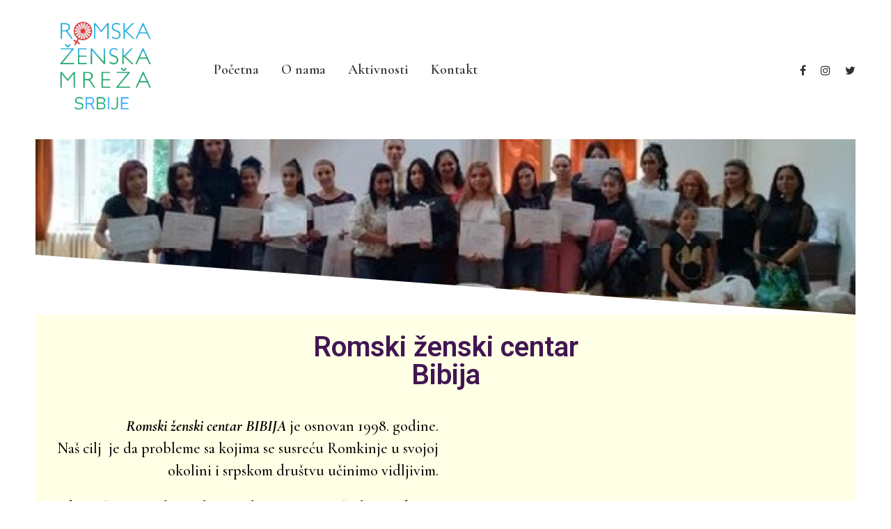

--- FILE ---
content_type: text/html; charset=UTF-8
request_url: https://rzm.rs/portfolio_page/romski-zenski-centar-bibija/
body_size: 82475
content:

<!DOCTYPE html>
<html lang="en-US">
<head>
	<meta charset="UTF-8" />
	
				<meta name="viewport" content="width=device-width,initial-scale=1,user-scalable=no">
		
            
            
	<link rel="profile" href="http://gmpg.org/xfn/11" />
	<link rel="pingback" href="https://rzm.rs/xmlrpc.php" />

	<title>Romska ženska | ROMSKI ŽENSKI CENTAR &#8220;BIBIJA&#8221;</title>
<meta name='robots' content='max-image-preview:large' />
<link rel='dns-prefetch' href='//fonts.googleapis.com' />
<link rel="alternate" type="application/rss+xml" title="Romska ženska &raquo; Feed" href="https://rzm.rs/feed/" />
<script type="text/javascript">
/* <![CDATA[ */
window._wpemojiSettings = {"baseUrl":"https:\/\/s.w.org\/images\/core\/emoji\/14.0.0\/72x72\/","ext":".png","svgUrl":"https:\/\/s.w.org\/images\/core\/emoji\/14.0.0\/svg\/","svgExt":".svg","source":{"concatemoji":"https:\/\/rzm.rs\/wp-includes\/js\/wp-emoji-release.min.js?ver=6.4.3"}};
/*! This file is auto-generated */
!function(i,n){var o,s,e;function c(e){try{var t={supportTests:e,timestamp:(new Date).valueOf()};sessionStorage.setItem(o,JSON.stringify(t))}catch(e){}}function p(e,t,n){e.clearRect(0,0,e.canvas.width,e.canvas.height),e.fillText(t,0,0);var t=new Uint32Array(e.getImageData(0,0,e.canvas.width,e.canvas.height).data),r=(e.clearRect(0,0,e.canvas.width,e.canvas.height),e.fillText(n,0,0),new Uint32Array(e.getImageData(0,0,e.canvas.width,e.canvas.height).data));return t.every(function(e,t){return e===r[t]})}function u(e,t,n){switch(t){case"flag":return n(e,"\ud83c\udff3\ufe0f\u200d\u26a7\ufe0f","\ud83c\udff3\ufe0f\u200b\u26a7\ufe0f")?!1:!n(e,"\ud83c\uddfa\ud83c\uddf3","\ud83c\uddfa\u200b\ud83c\uddf3")&&!n(e,"\ud83c\udff4\udb40\udc67\udb40\udc62\udb40\udc65\udb40\udc6e\udb40\udc67\udb40\udc7f","\ud83c\udff4\u200b\udb40\udc67\u200b\udb40\udc62\u200b\udb40\udc65\u200b\udb40\udc6e\u200b\udb40\udc67\u200b\udb40\udc7f");case"emoji":return!n(e,"\ud83e\udef1\ud83c\udffb\u200d\ud83e\udef2\ud83c\udfff","\ud83e\udef1\ud83c\udffb\u200b\ud83e\udef2\ud83c\udfff")}return!1}function f(e,t,n){var r="undefined"!=typeof WorkerGlobalScope&&self instanceof WorkerGlobalScope?new OffscreenCanvas(300,150):i.createElement("canvas"),a=r.getContext("2d",{willReadFrequently:!0}),o=(a.textBaseline="top",a.font="600 32px Arial",{});return e.forEach(function(e){o[e]=t(a,e,n)}),o}function t(e){var t=i.createElement("script");t.src=e,t.defer=!0,i.head.appendChild(t)}"undefined"!=typeof Promise&&(o="wpEmojiSettingsSupports",s=["flag","emoji"],n.supports={everything:!0,everythingExceptFlag:!0},e=new Promise(function(e){i.addEventListener("DOMContentLoaded",e,{once:!0})}),new Promise(function(t){var n=function(){try{var e=JSON.parse(sessionStorage.getItem(o));if("object"==typeof e&&"number"==typeof e.timestamp&&(new Date).valueOf()<e.timestamp+604800&&"object"==typeof e.supportTests)return e.supportTests}catch(e){}return null}();if(!n){if("undefined"!=typeof Worker&&"undefined"!=typeof OffscreenCanvas&&"undefined"!=typeof URL&&URL.createObjectURL&&"undefined"!=typeof Blob)try{var e="postMessage("+f.toString()+"("+[JSON.stringify(s),u.toString(),p.toString()].join(",")+"));",r=new Blob([e],{type:"text/javascript"}),a=new Worker(URL.createObjectURL(r),{name:"wpTestEmojiSupports"});return void(a.onmessage=function(e){c(n=e.data),a.terminate(),t(n)})}catch(e){}c(n=f(s,u,p))}t(n)}).then(function(e){for(var t in e)n.supports[t]=e[t],n.supports.everything=n.supports.everything&&n.supports[t],"flag"!==t&&(n.supports.everythingExceptFlag=n.supports.everythingExceptFlag&&n.supports[t]);n.supports.everythingExceptFlag=n.supports.everythingExceptFlag&&!n.supports.flag,n.DOMReady=!1,n.readyCallback=function(){n.DOMReady=!0}}).then(function(){return e}).then(function(){var e;n.supports.everything||(n.readyCallback(),(e=n.source||{}).concatemoji?t(e.concatemoji):e.wpemoji&&e.twemoji&&(t(e.twemoji),t(e.wpemoji)))}))}((window,document),window._wpemojiSettings);
/* ]]> */
</script>
<link rel='stylesheet' id='layerslider-css' href='https://rzm.rs/wp-content/plugins/LayerSlider/assets/static/layerslider/css/layerslider.css?ver=7.0.7' type='text/css' media='all' />
<style id='wp-emoji-styles-inline-css' type='text/css'>

	img.wp-smiley, img.emoji {
		display: inline !important;
		border: none !important;
		box-shadow: none !important;
		height: 1em !important;
		width: 1em !important;
		margin: 0 0.07em !important;
		vertical-align: -0.1em !important;
		background: none !important;
		padding: 0 !important;
	}
</style>
<style id='classic-theme-styles-inline-css' type='text/css'>
/*! This file is auto-generated */
.wp-block-button__link{color:#fff;background-color:#32373c;border-radius:9999px;box-shadow:none;text-decoration:none;padding:calc(.667em + 2px) calc(1.333em + 2px);font-size:1.125em}.wp-block-file__button{background:#32373c;color:#fff;text-decoration:none}
</style>
<style id='global-styles-inline-css' type='text/css'>
body{--wp--preset--color--black: #000000;--wp--preset--color--cyan-bluish-gray: #abb8c3;--wp--preset--color--white: #ffffff;--wp--preset--color--pale-pink: #f78da7;--wp--preset--color--vivid-red: #cf2e2e;--wp--preset--color--luminous-vivid-orange: #ff6900;--wp--preset--color--luminous-vivid-amber: #fcb900;--wp--preset--color--light-green-cyan: #7bdcb5;--wp--preset--color--vivid-green-cyan: #00d084;--wp--preset--color--pale-cyan-blue: #8ed1fc;--wp--preset--color--vivid-cyan-blue: #0693e3;--wp--preset--color--vivid-purple: #9b51e0;--wp--preset--gradient--vivid-cyan-blue-to-vivid-purple: linear-gradient(135deg,rgba(6,147,227,1) 0%,rgb(155,81,224) 100%);--wp--preset--gradient--light-green-cyan-to-vivid-green-cyan: linear-gradient(135deg,rgb(122,220,180) 0%,rgb(0,208,130) 100%);--wp--preset--gradient--luminous-vivid-amber-to-luminous-vivid-orange: linear-gradient(135deg,rgba(252,185,0,1) 0%,rgba(255,105,0,1) 100%);--wp--preset--gradient--luminous-vivid-orange-to-vivid-red: linear-gradient(135deg,rgba(255,105,0,1) 0%,rgb(207,46,46) 100%);--wp--preset--gradient--very-light-gray-to-cyan-bluish-gray: linear-gradient(135deg,rgb(238,238,238) 0%,rgb(169,184,195) 100%);--wp--preset--gradient--cool-to-warm-spectrum: linear-gradient(135deg,rgb(74,234,220) 0%,rgb(151,120,209) 20%,rgb(207,42,186) 40%,rgb(238,44,130) 60%,rgb(251,105,98) 80%,rgb(254,248,76) 100%);--wp--preset--gradient--blush-light-purple: linear-gradient(135deg,rgb(255,206,236) 0%,rgb(152,150,240) 100%);--wp--preset--gradient--blush-bordeaux: linear-gradient(135deg,rgb(254,205,165) 0%,rgb(254,45,45) 50%,rgb(107,0,62) 100%);--wp--preset--gradient--luminous-dusk: linear-gradient(135deg,rgb(255,203,112) 0%,rgb(199,81,192) 50%,rgb(65,88,208) 100%);--wp--preset--gradient--pale-ocean: linear-gradient(135deg,rgb(255,245,203) 0%,rgb(182,227,212) 50%,rgb(51,167,181) 100%);--wp--preset--gradient--electric-grass: linear-gradient(135deg,rgb(202,248,128) 0%,rgb(113,206,126) 100%);--wp--preset--gradient--midnight: linear-gradient(135deg,rgb(2,3,129) 0%,rgb(40,116,252) 100%);--wp--preset--font-size--small: 13px;--wp--preset--font-size--medium: 20px;--wp--preset--font-size--large: 36px;--wp--preset--font-size--x-large: 42px;--wp--preset--spacing--20: 0.44rem;--wp--preset--spacing--30: 0.67rem;--wp--preset--spacing--40: 1rem;--wp--preset--spacing--50: 1.5rem;--wp--preset--spacing--60: 2.25rem;--wp--preset--spacing--70: 3.38rem;--wp--preset--spacing--80: 5.06rem;--wp--preset--shadow--natural: 6px 6px 9px rgba(0, 0, 0, 0.2);--wp--preset--shadow--deep: 12px 12px 50px rgba(0, 0, 0, 0.4);--wp--preset--shadow--sharp: 6px 6px 0px rgba(0, 0, 0, 0.2);--wp--preset--shadow--outlined: 6px 6px 0px -3px rgba(255, 255, 255, 1), 6px 6px rgba(0, 0, 0, 1);--wp--preset--shadow--crisp: 6px 6px 0px rgba(0, 0, 0, 1);}:where(.is-layout-flex){gap: 0.5em;}:where(.is-layout-grid){gap: 0.5em;}body .is-layout-flow > .alignleft{float: left;margin-inline-start: 0;margin-inline-end: 2em;}body .is-layout-flow > .alignright{float: right;margin-inline-start: 2em;margin-inline-end: 0;}body .is-layout-flow > .aligncenter{margin-left: auto !important;margin-right: auto !important;}body .is-layout-constrained > .alignleft{float: left;margin-inline-start: 0;margin-inline-end: 2em;}body .is-layout-constrained > .alignright{float: right;margin-inline-start: 2em;margin-inline-end: 0;}body .is-layout-constrained > .aligncenter{margin-left: auto !important;margin-right: auto !important;}body .is-layout-constrained > :where(:not(.alignleft):not(.alignright):not(.alignfull)){max-width: var(--wp--style--global--content-size);margin-left: auto !important;margin-right: auto !important;}body .is-layout-constrained > .alignwide{max-width: var(--wp--style--global--wide-size);}body .is-layout-flex{display: flex;}body .is-layout-flex{flex-wrap: wrap;align-items: center;}body .is-layout-flex > *{margin: 0;}body .is-layout-grid{display: grid;}body .is-layout-grid > *{margin: 0;}:where(.wp-block-columns.is-layout-flex){gap: 2em;}:where(.wp-block-columns.is-layout-grid){gap: 2em;}:where(.wp-block-post-template.is-layout-flex){gap: 1.25em;}:where(.wp-block-post-template.is-layout-grid){gap: 1.25em;}.has-black-color{color: var(--wp--preset--color--black) !important;}.has-cyan-bluish-gray-color{color: var(--wp--preset--color--cyan-bluish-gray) !important;}.has-white-color{color: var(--wp--preset--color--white) !important;}.has-pale-pink-color{color: var(--wp--preset--color--pale-pink) !important;}.has-vivid-red-color{color: var(--wp--preset--color--vivid-red) !important;}.has-luminous-vivid-orange-color{color: var(--wp--preset--color--luminous-vivid-orange) !important;}.has-luminous-vivid-amber-color{color: var(--wp--preset--color--luminous-vivid-amber) !important;}.has-light-green-cyan-color{color: var(--wp--preset--color--light-green-cyan) !important;}.has-vivid-green-cyan-color{color: var(--wp--preset--color--vivid-green-cyan) !important;}.has-pale-cyan-blue-color{color: var(--wp--preset--color--pale-cyan-blue) !important;}.has-vivid-cyan-blue-color{color: var(--wp--preset--color--vivid-cyan-blue) !important;}.has-vivid-purple-color{color: var(--wp--preset--color--vivid-purple) !important;}.has-black-background-color{background-color: var(--wp--preset--color--black) !important;}.has-cyan-bluish-gray-background-color{background-color: var(--wp--preset--color--cyan-bluish-gray) !important;}.has-white-background-color{background-color: var(--wp--preset--color--white) !important;}.has-pale-pink-background-color{background-color: var(--wp--preset--color--pale-pink) !important;}.has-vivid-red-background-color{background-color: var(--wp--preset--color--vivid-red) !important;}.has-luminous-vivid-orange-background-color{background-color: var(--wp--preset--color--luminous-vivid-orange) !important;}.has-luminous-vivid-amber-background-color{background-color: var(--wp--preset--color--luminous-vivid-amber) !important;}.has-light-green-cyan-background-color{background-color: var(--wp--preset--color--light-green-cyan) !important;}.has-vivid-green-cyan-background-color{background-color: var(--wp--preset--color--vivid-green-cyan) !important;}.has-pale-cyan-blue-background-color{background-color: var(--wp--preset--color--pale-cyan-blue) !important;}.has-vivid-cyan-blue-background-color{background-color: var(--wp--preset--color--vivid-cyan-blue) !important;}.has-vivid-purple-background-color{background-color: var(--wp--preset--color--vivid-purple) !important;}.has-black-border-color{border-color: var(--wp--preset--color--black) !important;}.has-cyan-bluish-gray-border-color{border-color: var(--wp--preset--color--cyan-bluish-gray) !important;}.has-white-border-color{border-color: var(--wp--preset--color--white) !important;}.has-pale-pink-border-color{border-color: var(--wp--preset--color--pale-pink) !important;}.has-vivid-red-border-color{border-color: var(--wp--preset--color--vivid-red) !important;}.has-luminous-vivid-orange-border-color{border-color: var(--wp--preset--color--luminous-vivid-orange) !important;}.has-luminous-vivid-amber-border-color{border-color: var(--wp--preset--color--luminous-vivid-amber) !important;}.has-light-green-cyan-border-color{border-color: var(--wp--preset--color--light-green-cyan) !important;}.has-vivid-green-cyan-border-color{border-color: var(--wp--preset--color--vivid-green-cyan) !important;}.has-pale-cyan-blue-border-color{border-color: var(--wp--preset--color--pale-cyan-blue) !important;}.has-vivid-cyan-blue-border-color{border-color: var(--wp--preset--color--vivid-cyan-blue) !important;}.has-vivid-purple-border-color{border-color: var(--wp--preset--color--vivid-purple) !important;}.has-vivid-cyan-blue-to-vivid-purple-gradient-background{background: var(--wp--preset--gradient--vivid-cyan-blue-to-vivid-purple) !important;}.has-light-green-cyan-to-vivid-green-cyan-gradient-background{background: var(--wp--preset--gradient--light-green-cyan-to-vivid-green-cyan) !important;}.has-luminous-vivid-amber-to-luminous-vivid-orange-gradient-background{background: var(--wp--preset--gradient--luminous-vivid-amber-to-luminous-vivid-orange) !important;}.has-luminous-vivid-orange-to-vivid-red-gradient-background{background: var(--wp--preset--gradient--luminous-vivid-orange-to-vivid-red) !important;}.has-very-light-gray-to-cyan-bluish-gray-gradient-background{background: var(--wp--preset--gradient--very-light-gray-to-cyan-bluish-gray) !important;}.has-cool-to-warm-spectrum-gradient-background{background: var(--wp--preset--gradient--cool-to-warm-spectrum) !important;}.has-blush-light-purple-gradient-background{background: var(--wp--preset--gradient--blush-light-purple) !important;}.has-blush-bordeaux-gradient-background{background: var(--wp--preset--gradient--blush-bordeaux) !important;}.has-luminous-dusk-gradient-background{background: var(--wp--preset--gradient--luminous-dusk) !important;}.has-pale-ocean-gradient-background{background: var(--wp--preset--gradient--pale-ocean) !important;}.has-electric-grass-gradient-background{background: var(--wp--preset--gradient--electric-grass) !important;}.has-midnight-gradient-background{background: var(--wp--preset--gradient--midnight) !important;}.has-small-font-size{font-size: var(--wp--preset--font-size--small) !important;}.has-medium-font-size{font-size: var(--wp--preset--font-size--medium) !important;}.has-large-font-size{font-size: var(--wp--preset--font-size--large) !important;}.has-x-large-font-size{font-size: var(--wp--preset--font-size--x-large) !important;}
.wp-block-navigation a:where(:not(.wp-element-button)){color: inherit;}
:where(.wp-block-post-template.is-layout-flex){gap: 1.25em;}:where(.wp-block-post-template.is-layout-grid){gap: 1.25em;}
:where(.wp-block-columns.is-layout-flex){gap: 2em;}:where(.wp-block-columns.is-layout-grid){gap: 2em;}
.wp-block-pullquote{font-size: 1.5em;line-height: 1.6;}
</style>
<link rel='stylesheet' id='contact-form-7-css' href='https://rzm.rs/wp-content/plugins/contact-form-7/includes/css/styles.css?ver=5.8.7' type='text/css' media='all' />
<link rel='stylesheet' id='trp-language-switcher-style-css' href='https://rzm.rs/wp-content/plugins/translatepress-multilingual/assets/css/trp-language-switcher.css?ver=2.7.1' type='text/css' media='all' />
<link rel='stylesheet' id='qi-addons-for-elementor-grid-style-css' href='https://rzm.rs/wp-content/plugins/qi-addons-for-elementor/assets/css/grid.min.css?ver=6.4.3' type='text/css' media='all' />
<link rel='stylesheet' id='qi-addons-for-elementor-helper-parts-style-css' href='https://rzm.rs/wp-content/plugins/qi-addons-for-elementor/assets/css/helper-parts.min.css?ver=6.4.3' type='text/css' media='all' />
<link rel='stylesheet' id='qi-addons-for-elementor-style-css' href='https://rzm.rs/wp-content/plugins/qi-addons-for-elementor/assets/css/main.min.css?ver=6.4.3' type='text/css' media='all' />
<link rel='stylesheet' id='mediaelement-css' href='https://rzm.rs/wp-includes/js/mediaelement/mediaelementplayer-legacy.min.css?ver=4.2.17' type='text/css' media='all' />
<link rel='stylesheet' id='wp-mediaelement-css' href='https://rzm.rs/wp-includes/js/mediaelement/wp-mediaelement.min.css?ver=6.4.3' type='text/css' media='all' />
<link rel='stylesheet' id='bridge-default-style-css' href='https://rzm.rs/wp-content/themes/bridge/style.css?ver=6.4.3' type='text/css' media='all' />
<link rel='stylesheet' id='bridge-qode-font_awesome-css' href='https://rzm.rs/wp-content/themes/bridge/css/font-awesome/css/font-awesome.min.css?ver=6.4.3' type='text/css' media='all' />
<link rel='stylesheet' id='bridge-qode-font_elegant-css' href='https://rzm.rs/wp-content/themes/bridge/css/elegant-icons/style.min.css?ver=6.4.3' type='text/css' media='all' />
<link rel='stylesheet' id='bridge-qode-linea_icons-css' href='https://rzm.rs/wp-content/themes/bridge/css/linea-icons/style.css?ver=6.4.3' type='text/css' media='all' />
<link rel='stylesheet' id='bridge-qode-dripicons-css' href='https://rzm.rs/wp-content/themes/bridge/css/dripicons/dripicons.css?ver=6.4.3' type='text/css' media='all' />
<link rel='stylesheet' id='bridge-qode-kiko-css' href='https://rzm.rs/wp-content/themes/bridge/css/kiko/kiko-all.css?ver=6.4.3' type='text/css' media='all' />
<link rel='stylesheet' id='bridge-qode-font_awesome_5-css' href='https://rzm.rs/wp-content/themes/bridge/css/font-awesome-5/css/font-awesome-5.min.css?ver=6.4.3' type='text/css' media='all' />
<link rel='stylesheet' id='bridge-stylesheet-css' href='https://rzm.rs/wp-content/themes/bridge/css/stylesheet.min.css?ver=6.4.3' type='text/css' media='all' />
<style id='bridge-stylesheet-inline-css' type='text/css'>
 .postid-480 .content > .content_inner > .container, .postid-480 .content > .content_inner > .full_width { background-color: #ffffe5;}

  .postid-480.disabled_footer_top .footer_top_holder, .postid-480.disabled_footer_bottom .footer_bottom_holder { display: none;}


</style>
<link rel='stylesheet' id='bridge-print-css' href='https://rzm.rs/wp-content/themes/bridge/css/print.css?ver=6.4.3' type='text/css' media='all' />
<link rel='stylesheet' id='bridge-style-dynamic-css' href='https://rzm.rs/wp-content/themes/bridge/css/style_dynamic.css?ver=1717400734' type='text/css' media='all' />
<link rel='stylesheet' id='bridge-responsive-css' href='https://rzm.rs/wp-content/themes/bridge/css/responsive.min.css?ver=6.4.3' type='text/css' media='all' />
<link rel='stylesheet' id='bridge-style-dynamic-responsive-css' href='https://rzm.rs/wp-content/themes/bridge/css/style_dynamic_responsive.css?ver=1717400734' type='text/css' media='all' />
<style id='bridge-style-dynamic-responsive-inline-css' type='text/css'>
.qode-cf-newsletter-outer div.wpcf7 .ajax-loader{
display: none;
}

.qode-cf-newsletter-outer {
display: flex;
width: 100%;
}
qode-cf-newsletter-outer .qode-cf-newsletter-mail{
width: 100%;
}
.qode-cf-newsletter-outer div.wpcf7 .ajax-loader{
display: none;
}

.qode-cf-newsletter-outer .qode-cf-newsletter-mail{
width: 100%;
}

.wpcf7-form.cf7_custom_style_1 .qode-cf-newsletter-outer .qode-cf-newsletter-submit{
padding-left: 25px;
}


div.wpcf7 .qode-cf-newsletter-outer .ajax-loader{
display: none;
}

nav.main_menu ul li a span.underline_dash, nav.vertical_menu ul li a span.underline_dash {
    bottom: -2px;
}
nav.main_menu.left>ul, nav.main_menu.right>ul {
    left: 50px;
}

.header_bottom_right_widget_holder {
    padding: 0 0px;
}

span.q_social_icon_holder.normal_social {
    margin: 0 0px;
}
.qode-responsive-text{
font-size: 100px;
}
@media only screen and (max-width: 1024px){
.qode-responsive-text{
font-size: 74px;
line-height: 84px;
}
}
.page_not_found {
    margin: 0 18%;
}
header:not(.with_hover_bg_color) nav.main_menu>ul>li:hover>a{
opacity: 1;
}
nav.mobile_menu ul li a span{
position: relative;
}

nav.mobile_menu ul li a span:before{
content: '';
position: absolute;
left: 0;
bottom: 3px;
width: 100%;
height: 1px;
background-color: currentColor;
opacity: 0;
transition: all 0.3s ease;
}

nav.mobile_menu ul li a:hover span:before, nav.mobile_menu ul li.active>a span:before{
opacity: 1;
}
nav.mobile_menu>ul {
    padding-bottom: 30px;
}

.latest_post_holder.image_in_box .latest_post_text .latest_post_title, .latest_post_holder.image_in_box .latest_post_text .latest_post_title a{
font-size: 25px;
line-height: 30px;
}
#respond input[type=text], #respond input[type=email], #respond textarea, .contact_form input[type=text], .contact_form textarea{
background-color: transparent;
border: 1px solid rgba(133,133,133,1);
border-radius: 0px;
color: #797979;
font-family: Cormorant Garamond;
font-size: 17px;
padding-top: 10px;
padding-right: 15px;
padding-bottom: 11px;
padding-left: 16px;
margin-bottom: 20px;
}

.footer_top .q_social_icon_holder:hover i.simple_social{
color: #a5adc8!important;
}

.q_masonry_blog article.format-link, .q_masonry_blog article.format-quote, .q_masonry_blog article.format-link:hover, .q_masonry_blog article.format-quote:hover{
background-color: #f5f5f1;
text-align: center;
}

.q_masonry_blog article.format-link .q_masonry_blog_post_info, .q_masonry_blog article.format-quote .q_masonry_blog_post_info, .q_masonry_blog article .quote_author{
display: none;
}

.q_masonry_blog article.format-link .q_masonry_blog_post_text i.link_mark, .q_masonry_blog article.format-link:hover .q_masonry_blog_post_text i.link_mark, .q_masonry_blog article.format-quote .q_masonry_blog_post_text i.qoute_mark, .q_masonry_blog article.format-quote:hover .q_masonry_blog_post_text i.qoute_mark{
float: none;
color: transparent;
-webkit-text-stroke-width: 1px;
-webkit-text-stroke-color: #c7c7c4;
font-size: 50px;
}

.q_masonry_blog article.format-link .q_masonry_blog_post_title, .q_masonry_blog article.format-quote .q_masonry_blog_post_title{
padding: 0;
box-sizing: border-box;
}

.q_masonry_blog article.format-link:hover .q_masonry_blog_post_text p a, .q_masonry_blog article.format-quote:hover .q_masonry_blog_post_text p a{
color: #323232;
}

.q_masonry_blog article.format-link .q_masonry_blog_post_text p, .q_masonry_blog article.format-quote .q_masonry_blog_post_text p{
font-size: 25px;
font-weight: 600;
font-style: italic;
color: #323232;
}

.q_masonry_blog article.format-quote .q_masonry_blog_post_text, .q_masonry_blog article.format-link .q_masonry_blog_post_text{
padding: 23% 21% 27%;
}
.q_masonry_blog article.format-link .q_masonry_blog_post_title{
    margin: 0 0 6px;
}
.q_masonry_blog article h5 {
    margin: 0 0 5px;
}
.q_masonry_blog article .q_masonry_blog_post_info {
    margin: 20px 0 0px;
}

.qbutton, .qbutton.medium, #submit_comment, .load_more a, .blog_load_more_button a, .post-password-form input[type='submit'], input.wpcf7-form-control.wpcf7-submit, input.wpcf7-form-control.wpcf7-submit:not([disabled]), .woocommerce table.cart td.actions input[type="submit"], .woocommerce input#place_order, .woocommerce-page input[type="submit"], .woocommerce .button{
line-height: 42px;
}

.cf7_custom_style_1 input.wpcf7-form-control.wpcf7-submit, .cf7_custom_style_1 input.wpcf7-form-control.wpcf7-submit:not([disabled]), .cf7_custom_style_2 input.wpcf7-form-control.wpcf7-submit, .cf7_custom_style_2 input.wpcf7-form-control.wpcf7-submit:not([disabled]){
line-height: 42px;
}

.full_width .q_masonry_blog .q_masonry_blog_grid_gutter{
width: 0;
}

.q_masonry_blog article {
background-color: transparent;
}

.q_masonry_blog article .q_masonry_blog_post_text{
background-color: #fff;
}

.q_masonry_blog{
margin-left: -16px;
margin-right: -16px;
}

.full_width .qode_elementor_container_inner .q_masonry_blog article{
margin-left: 0;
margin-right: 0;
padding: 0 16px;
box-sizing: border-box;
}

@media only screen and (min-width: 1001px){
.full_width .qode_elementor_container_inner .q_masonry_blog article, .full_width .qode_elementor_container_inner .q_masonry_blog_grid_sizer{
width: 33.3333%;
}
}

@media only screen and (max-width: 1000px){
.full_width .qode_elementor_container_inner .q_masonry_blog article, .full_width .qode_elementor_container_inner .q_masonry_blog_grid_sizer{
width: 50%;
}
}

@media only screen and (max-width: 600px){
.full_width .qode_elementor_container_inner .q_masonry_blog article, .full_width .qode_elementor_container_inner .q_masonry_blog_grid_sizer{
width: 100%;
}
}

.q_masonry_blog article .q_masonry_blog_post_text{
padding-left: 0;
}

.q_masonry_blog article{
margin-bottom: 42px;
}

.q_masonry_blog article .q_masonry_blog_post_info{
font-family: 'Open Sans', sans-serif;
font-size: 12px;
line-height: 32px;
font-weight: 600;
letter-spacing: 3px;
text-transform: uppercase;
}


.latest_post_inner .post_infos{
color: #484848;
font-family: 'Open Sans', sans-serif;
font-size: 12px;
font-weight: 600;
letter-spacing: 3px;
text-transform: uppercase;
}

.blog_holder article .post_text h2 .date{
display: none;
}

div.comment_form form p.form-submit{
text-align: left; 
}


div.comment_form{
margin: 0 0 7px;
}
.widget .tagcloud a{
font-size: 19px !important;
}

aside .widget.widget_categories li:hover a, aside .widget.widget_tag_cloud li:hover a{
color: #a5adc8! important;
}

aside .widget.widget_categories li a:hover, aside .widget.widget_tag_cloud li a:hover{
color: #a5adc8! important;
}
aside .widget a:hover {
    color: #a5adc8!important;
}
</style>
<link rel='stylesheet' id='bridge-style-handle-google-fonts-css' href='https://fonts.googleapis.com/css?family=Raleway%3A100%2C200%2C300%2C400%2C500%2C600%2C700%2C800%2C900%2C100italic%2C300italic%2C400italic%2C700italic%7COpen+Sans%3A100%2C200%2C300%2C400%2C500%2C600%2C700%2C800%2C900%2C100italic%2C300italic%2C400italic%2C700italic%7CCormorant+Garamond%3A100%2C200%2C300%2C400%2C500%2C600%2C700%2C800%2C900%2C100italic%2C300italic%2C400italic%2C700italic&#038;subset=latin%2Clatin-ext&#038;ver=1.0.0' type='text/css' media='all' />
<link rel='stylesheet' id='bridge-core-dashboard-style-css' href='https://rzm.rs/wp-content/plugins/bridge-core/modules/core-dashboard/assets/css/core-dashboard.min.css?ver=6.4.3' type='text/css' media='all' />
<link rel='stylesheet' id='swiper-css' href='https://rzm.rs/wp-content/plugins/elementor/assets/lib/swiper/v8/css/swiper.min.css?ver=8.4.5' type='text/css' media='all' />
<link rel='stylesheet' id='elementor-icons-css' href='https://rzm.rs/wp-content/plugins/elementor/assets/lib/eicons/css/elementor-icons.min.css?ver=5.31.0' type='text/css' media='all' />
<link rel='stylesheet' id='elementor-frontend-css' href='https://rzm.rs/wp-content/uploads/elementor/css/custom-frontend.min.css?ver=1734629469' type='text/css' media='all' />
<link rel='stylesheet' id='e-swiper-css' href='https://rzm.rs/wp-content/plugins/elementor/assets/css/conditionals/e-swiper.min.css?ver=3.25.4' type='text/css' media='all' />
<link rel='stylesheet' id='elementor-post-9-css' href='https://rzm.rs/wp-content/uploads/elementor/css/post-9.css?ver=1734629469' type='text/css' media='all' />
<link rel='stylesheet' id='widget-heading-css' href='https://rzm.rs/wp-content/plugins/elementor/assets/css/widget-heading.min.css?ver=3.25.4' type='text/css' media='all' />
<link rel='stylesheet' id='widget-text-editor-css' href='https://rzm.rs/wp-content/plugins/elementor/assets/css/widget-text-editor.min.css?ver=3.25.4' type='text/css' media='all' />
<link rel='stylesheet' id='widget-image-css' href='https://rzm.rs/wp-content/plugins/elementor/assets/css/widget-image.min.css?ver=3.25.4' type='text/css' media='all' />
<link rel='stylesheet' id='elementor-post-480-css' href='https://rzm.rs/wp-content/uploads/elementor/css/post-480.css?ver=1734728263' type='text/css' media='all' />
<link rel='stylesheet' id='google-fonts-1-css' href='https://fonts.googleapis.com/css?family=Roboto%3A100%2C100italic%2C200%2C200italic%2C300%2C300italic%2C400%2C400italic%2C500%2C500italic%2C600%2C600italic%2C700%2C700italic%2C800%2C800italic%2C900%2C900italic%7CRoboto+Slab%3A100%2C100italic%2C200%2C200italic%2C300%2C300italic%2C400%2C400italic%2C500%2C500italic%2C600%2C600italic%2C700%2C700italic%2C800%2C800italic%2C900%2C900italic%7CAlegreya+Sans%3A100%2C100italic%2C200%2C200italic%2C300%2C300italic%2C400%2C400italic%2C500%2C500italic%2C600%2C600italic%2C700%2C700italic%2C800%2C800italic%2C900%2C900italic&#038;display=auto&#038;ver=6.4.3' type='text/css' media='all' />
<link rel="preconnect" href="https://fonts.gstatic.com/" crossorigin><script type="text/javascript" src="https://rzm.rs/wp-includes/js/jquery/jquery.min.js?ver=3.7.1" id="jquery-core-js"></script>
<script type="text/javascript" src="https://rzm.rs/wp-includes/js/jquery/jquery-migrate.min.js?ver=3.4.1" id="jquery-migrate-js"></script>
<script type="text/javascript" id="layerslider-utils-js-extra">
/* <![CDATA[ */
var LS_Meta = {"v":"7.0.7","fixGSAP":"1"};
/* ]]> */
</script>
<script type="text/javascript" src="https://rzm.rs/wp-content/plugins/LayerSlider/assets/static/layerslider/js/layerslider.utils.js?ver=7.0.7" id="layerslider-utils-js"></script>
<script type="text/javascript" src="https://rzm.rs/wp-content/plugins/LayerSlider/assets/static/layerslider/js/layerslider.kreaturamedia.jquery.js?ver=7.0.7" id="layerslider-js"></script>
<script type="text/javascript" src="https://rzm.rs/wp-content/plugins/LayerSlider/assets/static/layerslider/js/layerslider.transitions.js?ver=7.0.7" id="layerslider-transitions-js"></script>
<meta name="generator" content="Powered by LayerSlider 7.0.7 - Multi-Purpose, Responsive, Parallax, Mobile-Friendly Slider Plugin for WordPress." />
<!-- LayerSlider updates and docs at: https://layerslider.com -->
<link rel="https://api.w.org/" href="https://rzm.rs/wp-json/" /><link rel="EditURI" type="application/rsd+xml" title="RSD" href="https://rzm.rs/xmlrpc.php?rsd" />
<meta name="generator" content="WordPress 6.4.3" />
<link rel="canonical" href="https://rzm.rs/portfolio_page/romski-zenski-centar-bibija/" />
<link rel='shortlink' href='https://rzm.rs/?p=480' />
<link rel="alternate" type="application/json+oembed" href="https://rzm.rs/wp-json/oembed/1.0/embed?url=https%3A%2F%2Frzm.rs%2Fportfolio_page%2Fromski-zenski-centar-bibija%2F" />
<link rel="alternate" type="text/xml+oembed" href="https://rzm.rs/wp-json/oembed/1.0/embed?url=https%3A%2F%2Frzm.rs%2Fportfolio_page%2Fromski-zenski-centar-bibija%2F&#038;format=xml" />
<link rel="alternate" hreflang="en-US" href="https://rzm.rs/portfolio_page/romski-zenski-centar-bibija/"/>
<link rel="alternate" hreflang="en" href="https://rzm.rs/en/portfolio_page/romski-zenski-centar-bibija/"/>
<meta name="generator" content="Elementor 3.25.4; features: additional_custom_breakpoints, e_optimized_control_loading; settings: css_print_method-external, google_font-enabled, font_display-auto">
			<style>
				.e-con.e-parent:nth-of-type(n+4):not(.e-lazyloaded):not(.e-no-lazyload),
				.e-con.e-parent:nth-of-type(n+4):not(.e-lazyloaded):not(.e-no-lazyload) * {
					background-image: none !important;
				}
				@media screen and (max-height: 1024px) {
					.e-con.e-parent:nth-of-type(n+3):not(.e-lazyloaded):not(.e-no-lazyload),
					.e-con.e-parent:nth-of-type(n+3):not(.e-lazyloaded):not(.e-no-lazyload) * {
						background-image: none !important;
					}
				}
				@media screen and (max-height: 640px) {
					.e-con.e-parent:nth-of-type(n+2):not(.e-lazyloaded):not(.e-no-lazyload),
					.e-con.e-parent:nth-of-type(n+2):not(.e-lazyloaded):not(.e-no-lazyload) * {
						background-image: none !important;
					}
				}
			</style>
			<meta name="generator" content="Powered by Slider Revolution 6.5.14 - responsive, Mobile-Friendly Slider Plugin for WordPress with comfortable drag and drop interface." />
<link rel="icon" href="https://rzm.rs/wp-content/uploads/2022/12/cropped-RZM-Srbije-3-transparentna-pozadina-32x32.png" sizes="32x32" />
<link rel="icon" href="https://rzm.rs/wp-content/uploads/2022/12/cropped-RZM-Srbije-3-transparentna-pozadina-192x192.png" sizes="192x192" />
<link rel="apple-touch-icon" href="https://rzm.rs/wp-content/uploads/2022/12/cropped-RZM-Srbije-3-transparentna-pozadina-180x180.png" />
<meta name="msapplication-TileImage" content="https://rzm.rs/wp-content/uploads/2022/12/cropped-RZM-Srbije-3-transparentna-pozadina-270x270.png" />
<script>function setREVStartSize(e){
			//window.requestAnimationFrame(function() {
				window.RSIW = window.RSIW===undefined ? window.innerWidth : window.RSIW;
				window.RSIH = window.RSIH===undefined ? window.innerHeight : window.RSIH;
				try {
					var pw = document.getElementById(e.c).parentNode.offsetWidth,
						newh;
					pw = pw===0 || isNaN(pw) ? window.RSIW : pw;
					e.tabw = e.tabw===undefined ? 0 : parseInt(e.tabw);
					e.thumbw = e.thumbw===undefined ? 0 : parseInt(e.thumbw);
					e.tabh = e.tabh===undefined ? 0 : parseInt(e.tabh);
					e.thumbh = e.thumbh===undefined ? 0 : parseInt(e.thumbh);
					e.tabhide = e.tabhide===undefined ? 0 : parseInt(e.tabhide);
					e.thumbhide = e.thumbhide===undefined ? 0 : parseInt(e.thumbhide);
					e.mh = e.mh===undefined || e.mh=="" || e.mh==="auto" ? 0 : parseInt(e.mh,0);
					if(e.layout==="fullscreen" || e.l==="fullscreen")
						newh = Math.max(e.mh,window.RSIH);
					else{
						e.gw = Array.isArray(e.gw) ? e.gw : [e.gw];
						for (var i in e.rl) if (e.gw[i]===undefined || e.gw[i]===0) e.gw[i] = e.gw[i-1];
						e.gh = e.el===undefined || e.el==="" || (Array.isArray(e.el) && e.el.length==0)? e.gh : e.el;
						e.gh = Array.isArray(e.gh) ? e.gh : [e.gh];
						for (var i in e.rl) if (e.gh[i]===undefined || e.gh[i]===0) e.gh[i] = e.gh[i-1];
											
						var nl = new Array(e.rl.length),
							ix = 0,
							sl;
						e.tabw = e.tabhide>=pw ? 0 : e.tabw;
						e.thumbw = e.thumbhide>=pw ? 0 : e.thumbw;
						e.tabh = e.tabhide>=pw ? 0 : e.tabh;
						e.thumbh = e.thumbhide>=pw ? 0 : e.thumbh;
						for (var i in e.rl) nl[i] = e.rl[i]<window.RSIW ? 0 : e.rl[i];
						sl = nl[0];
						for (var i in nl) if (sl>nl[i] && nl[i]>0) { sl = nl[i]; ix=i;}
						var m = pw>(e.gw[ix]+e.tabw+e.thumbw) ? 1 : (pw-(e.tabw+e.thumbw)) / (e.gw[ix]);
						newh =  (e.gh[ix] * m) + (e.tabh + e.thumbh);
					}
					var el = document.getElementById(e.c);
					if (el!==null && el) el.style.height = newh+"px";
					el = document.getElementById(e.c+"_wrapper");
					if (el!==null && el) {
						el.style.height = newh+"px";
						el.style.display = "block";
					}
				} catch(e){
					console.log("Failure at Presize of Slider:" + e)
				}
			//});
		  };</script>
		<style type="text/css" id="wp-custom-css">
			/* Heading */
.elementor-element-31470f2 .elementor-widget-text-editor h1{
	color:#999999;
}
/* Paragraph */
.elementor-element-31470f2 .elementor-widget-text-editor p{
	color:black;
}
/* Link Tagovi */
.single_tags .tags_text a{
	font-size:15px;
	color:#e21212;
}
/* Link author */
.post_info .post_author a{
	display: none;
}
/* Text ispod naslova na postovima*/
.post_text .post_info{
	display: none;
	color:#ecf0f1 !important;
}
.elementor-element-294b793 h1 span{
	color:#2c3e50 !important;
}
/* Form Division- kontakt forma početna */
.qode-contact-form-7-0 .wpcf7 form{
	width:528px;
	min-height:184px;
	transform:translatex(0px) translatey(22px);
}
/* Element 77d3f2d, bottom div */
.disable_top_paspartu .elementor .elementor-element-77d3f2d{
	display:inline-block;
	transform:translatex(0px) translatey(0px) !important;
	width:1364px;
	height:400px;
}
/* List Item -tekst u Izveštaju 2022. */
.elementor-element-e8a60de ol li{
	font-family:Cormorant Garamond, sans-serif;
	color:#0a0a0a;
}
/* List Item */
.elementor-element-c5f5ada ul li{
	font-family:Cormorant Garamond, sans-serif;
	color:#0a0a0a;
}
	/* List Item Bibija */
.elementor-element-c452d1b ul li{
	font-family:Cormorant Garamond, sans-serif;
	color:#222020;
}
.post_text h2{
	text-align:center;
}
/* Container post javno slušanje 2023. /
.disable_top_paspartu .container{
	height:4560px;
}

/* Container portfolio /
.disable_top_paspartu .container{
	bottom:-179px;
	height:5200px;
}

/* Post Title */
.post_text h2{
	color:#e76e6e !important;
}

.elementor-element-62af228 h4 a{
	font-size:23px;
	font-family:"Cormont Garamont", serif;
	display:inline-block;
	height:91px;
	transform: translatex (0px) translatey (0px);
}

/*informator o radu 2022*/
.elementor-element-62af228 .elementor-widget-text-editor h4 {
	font-family: "Roboto", serif!important;
	font-weight:bold !important;
}

/*informator o radu 2023*/
.elementor-element-62af228 h4 a{
	font-family: "Roboto", serif!important;
	font-weight:bold !important;
}

/*informator o radu 2024*/
.elementor-element-7482f94 p a{
	font-family: "Roboto", serif!important;
	font-weight:bold !important;
}
		</style>
		<style id="yellow-pencil">
/*
	The following CSS codes are created by the YellowPencil plugin.
	https://yellowpencil.waspthemes.com/
*/
.elementor-element-c452d1b ul li{font-size:22px;line-height:1.45em;}.disable_top_paspartu .updown .container{display: none;}
</style></head>

<body class="portfolio_page-template-default single single-portfolio_page postid-480 bridge-core-3.0.1 non-logged-in translatepress-en_US qodef-qi--no-touch qi-addons-for-elementor-1.6.7  paspartu_enabled qode_grid_1300 vss_responsive_adv vss_width_600 qode-content-sidebar-responsive qode_disabled_responsive_button_padding_change qode-theme-ver-28.7 qode-theme-bridge disabled_footer_bottom qode_advanced_footer_responsive_768 qode_header_in_grid elementor-default elementor-kit-9 elementor-page elementor-page-480" itemscope itemtype="http://schema.org/WebPage">




<div class="wrapper">
	<div class="wrapper_inner">

    
		<!-- Google Analytics start -->
				<!-- Google Analytics end -->

		
	<header class=" scroll_header_top_area  stick scrolled_not_transparent paspartu_header_alignment header_style_on_scroll menu_position_left page_header">
	<div class="header_inner clearfix">
				<div class="header_top_bottom_holder">
			
			<div class="header_bottom clearfix" style='' >
											<div class="header_inner_left">
																	<div class="mobile_menu_button">
		<span>
			<i class="qode_icon_font_awesome fa fa-bars " ></i>		</span>
	</div>
								<div class="logo_wrapper" >
	<div class="q_logo">
		<a itemprop="url" href="https://rzm.rs/" >
             <img itemprop="image" class="normal" src="https://rzm.rs/wp-content/uploads/2022/12/cropped-RZM-Srbije-3-transparentna-pozadina.png" alt="Logo"> 			 <img itemprop="image" class="light" src="https://rzm.rs/wp-content/uploads/2020/04/logo-light.png" alt="Logo"/> 			 <img itemprop="image" class="dark" src="https://rzm.rs/wp-content/uploads/2022/12/cropped-RZM-Srbije-3-transparentna-pozadina.png" alt="Logo"/> 			 <img itemprop="image" class="sticky" src="https://rzm.rs/wp-content/themes/bridge/img/logo_black.png" alt="Logo"/> 			 <img itemprop="image" class="mobile" src="https://rzm.rs/wp-content/uploads/2022/12/cropped-RZM-Srbije-3-transparentna-pozadina.png" alt="Logo"/> 					</a>
	</div>
	</div>															</div>
															<div class="header_inner_right">
									<div class="side_menu_button_wrapper right">
																					<div class="header_bottom_right_widget_holder"><span class='q_social_icon_holder normal_social' data-color=#323232 data-hover-color=#a5adc8><a itemprop='url' href='https://www.facebook.com/romskazenskamrezars' target='_blank'><i class="qode_icon_font_awesome fa fa-facebook  simple_social" style="color: #323232;margin: 0 21px 0 0;font-size: 16px;" ></i></a></span><span class='q_social_icon_holder normal_social' data-color=#323232 data-hover-color=#a5adc8><a itemprop='url' href='https://www.instagram.com/qodeinteractive/' target='_blank'><i class="qode_icon_font_awesome fa fa-instagram  simple_social" style="color: #323232;margin: 0 21px 0 0;font-size: 16px;" ></i></a></span><span class='q_social_icon_holder normal_social' data-color=#323232 data-hover-color=#a5adc8><a itemprop='url' href='https://twitter.com/QodeInteractive' target='_blank'><i class="qode_icon_font_awesome fa fa-twitter  simple_social" style="color: #323232;margin: 0 0 0 0;font-size: 16px;" ></i></a></span></div>
																														<div class="side_menu_button">
																																	
										</div>
									</div>
								</div>
							
							
							<nav class="main_menu drop_down left">
								<ul id="menu-footer-column-2" class=""><li id="nav-menu-item-1738" class="menu-item menu-item-type-post_type menu-item-object-page menu-item-home  narrow"><a href="https://rzm.rs/" class=""><i class="menu_icon blank fa"></i><span>Početna<span class="underline_dash"></span></span><span class="plus"></span></a></li>
<li id="nav-menu-item-1649" class="menu-item menu-item-type-post_type menu-item-object-page  narrow"><a href="https://rzm.rs/o-nama-2/" class=""><i class="menu_icon blank fa"></i><span>O nama<span class="underline_dash"></span></span><span class="plus"></span></a></li>
<li id="nav-menu-item-1653" class="menu-item menu-item-type-post_type menu-item-object-page menu-item-has-children  has_sub narrow"><a href="https://rzm.rs/aktivnosti/" class=" no_link" style="cursor: default;" onclick="JavaScript: return false;"><i class="menu_icon blank fa"></i><span>Aktivnosti<span class="underline_dash"></span></span><span class="plus"></span></a>
<div class="second"><div class="inner"><ul>
	<li id="nav-menu-item-1652" class="menu-item menu-item-type-post_type menu-item-object-page menu-item-has-children sub"><a href="https://rzm.rs/kampanje/" class=""><i class="menu_icon blank fa"></i><span>Kampanje</span><span class="plus"></span><i class="q_menu_arrow fa fa-angle-right"></i></a>
	<ul>
		<li id="nav-menu-item-1651" class="menu-item menu-item-type-post_type menu-item-object-page "><a href="https://rzm.rs/mesec-romskog-zenskog-aktivizma/" class=""><i class="menu_icon blank fa"></i><span>Mesec romskog ženskog aktivizma</span><span class="plus"></span></a></li>
		<li id="nav-menu-item-1650" class="menu-item menu-item-type-post_type menu-item-object-page "><a href="https://rzm.rs/deciji-brak-nije-romska-tradicija/" class=""><i class="menu_icon blank fa"></i><span>Dečiji brak nije romska tradicija</span><span class="plus"></span></a></li>
	</ul>
</li>
</ul></div></div>
</li>
<li id="nav-menu-item-1662" class="menu-item menu-item-type-post_type menu-item-object-page  narrow"><a href="https://rzm.rs/kontakt/" class=""><i class="menu_icon blank fa"></i><span>Kontakt<span class="underline_dash"></span></span><span class="plus"></span></a></li>
</ul>							</nav>
														<nav class="mobile_menu">
	<ul id="menu-menu" class=""><li id="mobile-menu-item-1146" class="menu-item menu-item-type-post_type menu-item-object-page menu-item-home "><a href="https://rzm.rs/" class=""><span>Početna</span></a><span class="mobile_arrow"><i class="fa fa-angle-right"></i><i class="fa fa-angle-down"></i></span></li>
</ul></nav>											</div>
			</div>
		</div>

</header>	<a id="back_to_top" href="#">
        <span class="fa-stack">
            <span aria-hidden="true" class="qode_icon_font_elegant arrow_up " ></span>        </span>
	</a>
	
	
        <div class="paspartu_outer  disable_top_paspartu disable_bottom_paspartu">
        
        
        <div class="paspartu_left"></div>
        <div class="paspartu_right"></div>
        <div class="paspartu_inner">
    
    	
    
    <div class="content ">
            <div class="meta">

            
        <div class="seo_title">  ROMSKI ŽENSKI CENTAR &#8220;BIBIJA&#8221;</div>

        


                        
            <span id="qode_page_id">480</span>
            <div class="body_classes">portfolio_page-template-default,single,single-portfolio_page,postid-480,bridge-core-3.0.1,non-logged-in,translatepress-en_US,qodef-qi--no-touch,qi-addons-for-elementor-1.6.7,,paspartu_enabled,qode_grid_1300,vss_responsive_adv,vss_width_600,qode-content-sidebar-responsive,qode_disabled_responsive_button_padding_change,qode-theme-ver-28.7,qode-theme-bridge,disabled_footer_bottom,qode_advanced_footer_responsive_768,qode_header_in_grid,elementor-default,elementor-kit-9,elementor-page elementor-page-480</div>
        </div>
        <div class="content_inner updown ">
    							<div class="title_outer title_without_animation with_image"    data-height="450">
		<div class="title title_size_large  position_left " style="height:450px;">
			<div class="image responsive"><img itemprop="image" src="https://rzm.rs/wp-content/uploads/2022/12/282566453_10216530559096564_2825555968266262454_n.jpg" alt="&nbsp;" /> </div>
													<svg class="angled-section svg-title-bottom" preserveAspectRatio="none" viewBox="0 0 86 86" width="100%" height="86">
											<polygon style="fill: ;" points="0,0 0,86 86,86" />
									</svg>
					</div>
			</div>
						
									<div class="full_width">
						<div class="full_width_inner">
							<div class="portfolio_single">
										<div data-elementor-type="wp-post" data-elementor-id="480" class="elementor elementor-480">
						<section class="elementor-section elementor-top-section elementor-element elementor-element-7449e7ed elementor-section-boxed elementor-section-height-default elementor-section-height-default parallax_section_no qode_elementor_container_no" data-id="7449e7ed" data-element_type="section">
						<div class="elementor-container elementor-column-gap-default">
					<div class="elementor-column elementor-col-100 elementor-top-column elementor-element elementor-element-6843dbef" data-id="6843dbef" data-element_type="column">
			<div class="elementor-widget-wrap elementor-element-populated">
						<div class="elementor-element elementor-element-d63c373 elementor-widget elementor-widget-heading" data-id="d63c373" data-element_type="widget" data-widget_type="heading.default">
				<div class="elementor-widget-container">
			<h4 class="elementor-heading-title elementor-size-default">Romski ženski centar Bibija</h4>		</div>
				</div>
					</div>
		</div>
					</div>
		</section>
				<section class="elementor-section elementor-top-section elementor-element elementor-element-a6e17ed elementor-section-boxed elementor-section-height-default elementor-section-height-default parallax_section_no qode_elementor_container_no" data-id="a6e17ed" data-element_type="section">
						<div class="elementor-container elementor-column-gap-default">
					<div class="elementor-column elementor-col-50 elementor-top-column elementor-element elementor-element-a237c90" data-id="a237c90" data-element_type="column">
			<div class="elementor-widget-wrap elementor-element-populated">
						<div class="elementor-element elementor-element-322254a elementor-widget elementor-widget-text-editor" data-id="322254a" data-element_type="widget" data-widget_type="text-editor.default">
				<div class="elementor-widget-container">
							<p><strong><em>Romski ženski centar BIBIJA</em></strong> je osnovan 1998. godine.</p><p>Naš cilj  je da probleme sa kojima se susreću Romkinje u svojoj okolini i srpskom društvu učinimo vidljivim.</p>						</div>
				</div>
				<div class="elementor-element elementor-element-f232d27 elementor-widget elementor-widget-text-editor" data-id="f232d27" data-element_type="widget" data-widget_type="text-editor.default">
				<div class="elementor-widget-container">
							<p>Bibiju čini 10 aktivistkinja  kao i 10 stručnih saradnica- psihološkinja, pedagoškinja, lekarki.</p>						</div>
				</div>
				<div class="elementor-element elementor-element-43c66c6 elementor-widget elementor-widget-text-editor" data-id="43c66c6" data-element_type="widget" data-widget_type="text-editor.default">
				<div class="elementor-widget-container">
							<p>Misiju <strong><em>ROMSKOG ŽENSKOG CENTRA – BIBIJE </em></strong>čini osnažena romska žena, i osnažena romska porodica, kao i vidljivost ženskih romskih prava, prava na obrazovanje, slobodno biranje partnera, zapošljavanje, adekvatnu zdravstvenu zaštitu, kao i rad na menjanju pozicije Romkinja i njene porodice u društvu. Naš zadatak je da razumemo i u praksi primenjujemo filozofiju osnaživanja žena. Ovu praksu sprovodimo sa pouzdanjem i kritičnošću.</p><p> </p><p>Poseban akcenat dajemo romskoj devojčici i mladoj devojci.</p><p>Naš se rad odvija na terenu, u samim romskim naseljima. Baveći se ovim problemom putem radionica, odnosno sastanaka, organizujemo nekoliko grupa žena rukovodeći se principima da situacije koje razmatramo budu autentične, žive, da iskustva osvešćujemo kroz razmenu sa drugima, da doživljaj dobije smisleni okvir i da ga žene-učesnice prihvate i obogate sopstvenim iskustvom.</p>						</div>
				</div>
				<div class="elementor-element elementor-element-e535126 elementor-widget elementor-widget-image" data-id="e535126" data-element_type="widget" data-widget_type="image.default">
				<div class="elementor-widget-container">
													<img fetchpriority="high" decoding="async" width="1024" height="768" src="https://rzm.rs/wp-content/uploads/2022/12/286103599_10216548080974600_1639548814841508618_n-1-1024x768.jpg" class="attachment-large size-large wp-image-2021" alt="" srcset="https://rzm.rs/wp-content/uploads/2022/12/286103599_10216548080974600_1639548814841508618_n-1-1024x768.jpg 1024w, https://rzm.rs/wp-content/uploads/2022/12/286103599_10216548080974600_1639548814841508618_n-1-300x225.jpg 300w, https://rzm.rs/wp-content/uploads/2022/12/286103599_10216548080974600_1639548814841508618_n-1-768x576.jpg 768w, https://rzm.rs/wp-content/uploads/2022/12/286103599_10216548080974600_1639548814841508618_n-1-1536x1152.jpg 1536w, https://rzm.rs/wp-content/uploads/2022/12/286103599_10216548080974600_1639548814841508618_n-1-16x12.jpg 16w, https://rzm.rs/wp-content/uploads/2022/12/286103599_10216548080974600_1639548814841508618_n-1-800x600.jpg 800w, https://rzm.rs/wp-content/uploads/2022/12/286103599_10216548080974600_1639548814841508618_n-1-700x525.jpg 700w, https://rzm.rs/wp-content/uploads/2022/12/286103599_10216548080974600_1639548814841508618_n-1.jpg 2048w" sizes="(max-width: 1024px) 100vw, 1024px" />													</div>
				</div>
				<div class="elementor-element elementor-element-d8ab315 elementor-widget elementor-widget-text-editor" data-id="d8ab315" data-element_type="widget" data-widget_type="text-editor.default">
				<div class="elementor-widget-container">
							<p>Teme naših radionica su raznolike, vezane za ženu, njen položaj u porodici, užoj i široj zajenici, odnosi u koje stupa tokom života, zdravlje žene psihičko i fizičko, kao i sva druga pitanja koja ženu interesuju, a nametnu se kao interesantna u toku druženja.</p>						</div>
				</div>
					</div>
		</div>
				<div class="elementor-column elementor-col-50 elementor-top-column elementor-element elementor-element-6d182c3" data-id="6d182c3" data-element_type="column">
			<div class="elementor-widget-wrap elementor-element-populated">
						<div class="elementor-element elementor-element-e0a1d01 elementor-widget elementor-widget-image" data-id="e0a1d01" data-element_type="widget" data-widget_type="image.default">
				<div class="elementor-widget-container">
													<img decoding="async" width="1024" height="768" src="https://rzm.rs/wp-content/uploads/2022/12/20161011_172116-3-1024x768.jpg" class="attachment-large size-large wp-image-2144" alt="" srcset="https://rzm.rs/wp-content/uploads/2022/12/20161011_172116-3-1024x768.jpg 1024w, https://rzm.rs/wp-content/uploads/2022/12/20161011_172116-3-300x225.jpg 300w, https://rzm.rs/wp-content/uploads/2022/12/20161011_172116-3-768x576.jpg 768w, https://rzm.rs/wp-content/uploads/2022/12/20161011_172116-3-1536x1152.jpg 1536w, https://rzm.rs/wp-content/uploads/2022/12/20161011_172116-3-2048x1536.jpg 2048w, https://rzm.rs/wp-content/uploads/2022/12/20161011_172116-3-16x12.jpg 16w, https://rzm.rs/wp-content/uploads/2022/12/20161011_172116-3-800x600.jpg 800w, https://rzm.rs/wp-content/uploads/2022/12/20161011_172116-3-700x525.jpg 700w" sizes="(max-width: 1024px) 100vw, 1024px" />													</div>
				</div>
				<div class="elementor-element elementor-element-ce7f992 elementor-widget elementor-widget-text-editor" data-id="ce7f992" data-element_type="widget" data-widget_type="text-editor.default">
				<div class="elementor-widget-container">
							<p> </p><p>Poseban segmenat predstavljaju ženska prava i kako ih oživeti u romskoj zajednici. </p><p>Naš je cilj, želja i zadatak da romsku ženu vratimo njenoj izvornoj snazi, ulozi borca za bolji i kvalitetniji život, da probudimo u njoj svest da samo oslanjajući se na svoje sposobnosti može izmeniti ovaj i ovakav, krajnje nepovoljan, položaj romske žene uopšte. U osnovi svih naših dosadašnjih projekta stoje ženska ljudska prava i kako približiti romskoj zajednici. Najalarmantnija kršenja ljudskih prava beležimo u domenu pravne regulative, obrazovanja i zdravstvene zaštite, kao i nevidljivo nasilje nad Romkinjom. Dosadašnje edukacije koje su prošle članice <strong><em>BIBIJE</em></strong> odnosile su se na veštine vođenja radionice, pisanje projekata, ženska ljudska prava, žensko zdravlje, nasilje u porodici, prevencija konflikta i vršnjačka medijacija. </p><p>Jedan od važnih ciljeva romskog ženskog centra <strong><em>BIBIJA </em></strong>je prevazilaženje nedostatka potrebnih informacija koji se tiču ostvarivanja osnovnih ljudskih, i pre svega, ženskih prava. Nadamo se da će jaz između Romkinja i institucija, stvaran dugi niz godine, aktivnošću našeg centra biti potisnut do njegovog ukidanja.</p>						</div>
				</div>
					</div>
		</div>
					</div>
		</section>
				<section class="elementor-section elementor-top-section elementor-element elementor-element-c452d1b elementor-section-boxed elementor-section-height-default elementor-section-height-default parallax_section_no qode_elementor_container_no" data-id="c452d1b" data-element_type="section">
						<div class="elementor-container elementor-column-gap-default">
					<div class="elementor-column elementor-col-100 elementor-top-column elementor-element elementor-element-b6f0fb7" data-id="b6f0fb7" data-element_type="column">
			<div class="elementor-widget-wrap elementor-element-populated">
						<div class="elementor-element elementor-element-b0fa659 elementor-widget elementor-widget-text-editor" data-id="b0fa659" data-element_type="widget" data-widget_type="text-editor.default">
				<div class="elementor-widget-container">
							<p><strong>AKTIVNOSTI našeg centra:</strong></p><p> </p><ul><li><strong>Psihosocijalne radionice na terenu</strong> za Romkinje, na kojima promovišemo ženska ljudska prava, sa posebnom pažnjom  na  pravo na obrazovanje, zdravstvenu zaštitu, zapošljavanje,  život bez nasilja  i pravo na slobodan izbor partnera.</li><li><strong>Besplatno pravno savetovalište</strong> za pravne savete i pomoć Romkinjama.</li><li><strong>Ekonomsko osnaživanje</strong> Romkinja kroz organizovanje kurseva za zainteresovane žene kao i pomoć u pronalaženju posla.</li><li><b>Edukacija </b>o  ženskim ljudskim i manjinskim  pravima, političkoj participaciji Romkinja u našem društvu, pitanja organizacione strukture ženskih NVO-a, itd.</li><li><strong>I</strong><strong>nformisanje o važnim pitanjima za Romkinju i njenu porodicu, </strong>kao što su važnost ženskog zdravlja i najčešćim bolestima kod žena i njihova prevencija; informacije o statusu nacionalnih manjina, važnim dokumentima na nacionalnom i međunarodnom nivou,itd.</li><li><strong>P</strong><strong>omoći u formiranju i osnaživanju mladih ženskih NVO</strong> na području Srbije i Vojvodine.</li><li><strong>Lobiranje i zastupanje</strong> na nacionalnom i međunarodnom nivou za unapređenje društvenog položaja Romkinja u Srbiji.</li></ul>						</div>
				</div>
					</div>
		</div>
					</div>
		</section>
				<section class="elementor-section elementor-top-section elementor-element elementor-element-15e0fee elementor-section-boxed elementor-section-height-default elementor-section-height-default parallax_section_no qode_elementor_container_no" data-id="15e0fee" data-element_type="section">
						<div class="elementor-container elementor-column-gap-default">
					<div class="elementor-column elementor-col-50 elementor-top-column elementor-element elementor-element-0d48d65" data-id="0d48d65" data-element_type="column">
			<div class="elementor-widget-wrap elementor-element-populated">
						<div class="elementor-element elementor-element-8caee82 elementor-widget elementor-widget-text-editor" data-id="8caee82" data-element_type="widget" data-widget_type="text-editor.default">
				<div class="elementor-widget-container">
							<p>Kontakt:</p><p><span style="text-decoration: underline;">bibija@eunet.rs </span></p><p><span style="text-decoration: underline;">https://www.bibija.org.rs/ </span></p>						</div>
				</div>
					</div>
		</div>
				<div class="elementor-column elementor-col-50 elementor-top-column elementor-element elementor-element-8b4288f" data-id="8b4288f" data-element_type="column">
			<div class="elementor-widget-wrap">
							</div>
		</div>
					</div>
		</section>
				</div>
		
								<div class="container">
									<div class="container_inner clearfix">
                                        <div class="portfolio_navigation ">
    <div class="portfolio_prev">
        <a href="https://rzm.rs/portfolio_page/savez-udruzenja-roma-zapadne-srbije-sabac/" rel="prev"><i class="fa fa-angle-left"></i></a>    </div>
        <div class="portfolio_next">
        <a href="https://rzm.rs/portfolio_page/zenski-prostor/" rel="next"><i class="fa fa-angle-right"></i></a>    </div>
</div>									</div>
								</div>
							</div>
						</div>
					</div>
									<div class="container_inner">
                                        
				</div>

										<div class="container">
			<div class="container_inner clearfix">
			<div class="content_bottom" >
					</div>
							</div>
				</div>
					
	</div>
</div>

            </div> <!-- paspartu_inner close div -->
        </div> <!-- paspartu_outer close div -->


	<footer >
		<div class="footer_inner clearfix">
				<div class="footer_top_holder">
                            <div style="background-color: #ffffff;height: 20px" class="footer_top_border "></div>
            			<div class="footer_top">
								<div class="container">
					<div class="container_inner">
																	<div class="four_columns clearfix">
								<div class="column1 footer_col1">
									<div class="column_inner">
										<div id="text-2" class="widget widget_text"><h5>Romska ženska mreža Srbije</h5>			<div class="textwidget"></div>
		</div><div class="widget qode_separator_widget" style="margin-bottom: -9px;"></div><div id="media_image-2" class="widget widget_media_image"><a href="https://bridge352.qodeinteractive.com/"><img width="150" height="150" src="https://rzm.rs/wp-content/uploads/2022/12/cropped-RZM-Srbije-3-transparentna-pozadina-150x150.png" class="image wp-image-891  attachment-thumbnail size-thumbnail" alt="" style="max-width: 100%; height: auto;" decoding="async" srcset="https://rzm.rs/wp-content/uploads/2022/12/cropped-RZM-Srbije-3-transparentna-pozadina-150x150.png 150w, https://rzm.rs/wp-content/uploads/2022/12/cropped-RZM-Srbije-3-transparentna-pozadina-300x300.png 300w, https://rzm.rs/wp-content/uploads/2022/12/cropped-RZM-Srbije-3-transparentna-pozadina-12x12.png 12w, https://rzm.rs/wp-content/uploads/2022/12/cropped-RZM-Srbije-3-transparentna-pozadina-500x500.png 500w, https://rzm.rs/wp-content/uploads/2022/12/cropped-RZM-Srbije-3-transparentna-pozadina-270x270.png 270w, https://rzm.rs/wp-content/uploads/2022/12/cropped-RZM-Srbije-3-transparentna-pozadina-192x192.png 192w, https://rzm.rs/wp-content/uploads/2022/12/cropped-RZM-Srbije-3-transparentna-pozadina-180x180.png 180w, https://rzm.rs/wp-content/uploads/2022/12/cropped-RZM-Srbije-3-transparentna-pozadina-32x32.png 32w, https://rzm.rs/wp-content/uploads/2022/12/cropped-RZM-Srbije-3-transparentna-pozadina.png 512w" sizes="(max-width: 150px) 100vw, 150px" /></a></div><div id="text-3" class="widget widget_text">			<div class="textwidget"><p>Powered by Romska ženska mreža Srbije</p>
</div>
		</div><div class="widget qode_separator_widget" style="margin-bottom: 38px;"></div>									</div>
								</div>
								<div class="column2 footer_col2">
									<div class="column_inner">
										<div id="block-3" class="widget widget_block widget_text">
<p><strong>Kontakt e-mail: </strong>koordinacijarzm@gmail.com</p>
</div><div id="block-4" class="widget widget_block widget_text">
<p>Tel: +381 (0) 65 32 34 950</p>
</div>									</div>
								</div>
								<div class="column3 footer_col3">
									<div class="column_inner">
										<div class="widget qode_separator_widget" style="margin-bottom: -9px;"></div>									</div>
								</div>
								<div class="column4 footer_col4">
									<div class="column_inner">
										<div class="widget qode_separator_widget" style="margin-bottom: -9px;"></div><div id="text-7" class="widget widget_text">			<div class="textwidget"><p>Naš rad možete pratiti i na društvenim mrežama</p>
</div>
		</div><div class="widget qode_separator_widget" style="margin-bottom: 18px;"></div><span class='q_social_icon_holder normal_social' data-color=#323232 data-hover-color=#a5adc8><a itemprop='url' href='https://www.facebook.com/romskazenskamrezars' target='_blank'><i class="qode_icon_font_awesome fa fa-facebook  simple_social" style="color: #323232;margin: 0 22px 0 4px;font-size: 16px;" ></i></a></span><span class='q_social_icon_holder normal_social' data-color=#323232 data-hover-color=#a5adc8><a itemprop='url' href='#' target='_blank'><i class="qode_icon_font_awesome fa fa-instagram  simple_social" style="color: #323232;margin: 0 22px 0 0;font-size: 16px;" ></i></a></span><span class='q_social_icon_holder normal_social' data-color=#323232 data-hover-color=#a5adc8><a itemprop='url' href='#' target='_blank'><i class="qode_icon_font_awesome fa fa-twitter  simple_social" style="color: #323232;margin: 0 0px 0 0;font-size: 16px;" ></i></a></span>									</div>
								</div>
							</div>
															</div>
				</div>
							</div>
					</div>
							<div class="footer_bottom_holder">
                								<div class="container">
					<div class="container_inner">
									<div class="footer_bottom">
							</div>
									</div>
			</div>
						</div>
				</div>
	</footer>
		
</div>
</div>
<template id="tp-language" data-tp-language="en_US"></template>
		<script>
			window.RS_MODULES = window.RS_MODULES || {};
			window.RS_MODULES.modules = window.RS_MODULES.modules || {};
			window.RS_MODULES.waiting = window.RS_MODULES.waiting || [];
			window.RS_MODULES.defered = true;
			window.RS_MODULES.moduleWaiting = window.RS_MODULES.moduleWaiting || {};
			window.RS_MODULES.type = 'compiled';
		</script>
				<style type="text/css">
							.pgntn-page-pagination {
					text-align: left !important;
				}
				.pgntn-page-pagination-block {
					width: 60% !important;
					padding: 0 0 0 0;
									}
				.pgntn-page-pagination a {
					color: #1e14ca !important;
					background-color: #1aa375 !important;
					text-decoration: none !important;
					border: 1px solid #cccccc !important;
									}
				.pgntn-page-pagination a:hover {
					color: #000 !important;
				}
				.pgntn-page-pagination-intro,
				.pgntn-page-pagination .current {
					background-color: #efefef !important;
					color: #000 !important;
					border: 1px solid #cccccc !important;
									}
				#comments .navigation,
					#comment-nav-above,
					#comment-nav-below,
					#nav-single,
					.navigation.comment-navigation,
					comment-pagination {
						display: none !important;
					}
					.single-gallery .pagination.gllrpr_pagination {
						display: block !important;
					}		</style>
					<script type='text/javascript'>
				const lazyloadRunObserver = () => {
					const lazyloadBackgrounds = document.querySelectorAll( `.e-con.e-parent:not(.e-lazyloaded)` );
					const lazyloadBackgroundObserver = new IntersectionObserver( ( entries ) => {
						entries.forEach( ( entry ) => {
							if ( entry.isIntersecting ) {
								let lazyloadBackground = entry.target;
								if( lazyloadBackground ) {
									lazyloadBackground.classList.add( 'e-lazyloaded' );
								}
								lazyloadBackgroundObserver.unobserve( entry.target );
							}
						});
					}, { rootMargin: '200px 0px 200px 0px' } );
					lazyloadBackgrounds.forEach( ( lazyloadBackground ) => {
						lazyloadBackgroundObserver.observe( lazyloadBackground );
					} );
				};
				const events = [
					'DOMContentLoaded',
					'elementor/lazyload/observe',
				];
				events.forEach( ( event ) => {
					document.addEventListener( event, lazyloadRunObserver );
				} );
			</script>
			<link rel='stylesheet' id='pgntn_stylesheet-css' href='https://rzm.rs/wp-content/plugins/pagination/css/nav-style.css?ver=1.2.4' type='text/css' media='all' />
<link rel='stylesheet' id='rs-plugin-settings-css' href='https://rzm.rs/wp-content/plugins/revslider/public/assets/css/rs6.css?ver=6.5.14' type='text/css' media='all' />
<style id='rs-plugin-settings-inline-css' type='text/css'>
#rs-demo-id {}
</style>
<script type="text/javascript" src="https://rzm.rs/wp-content/plugins/contact-form-7/includes/swv/js/index.js?ver=5.8.7" id="swv-js"></script>
<script type="text/javascript" id="contact-form-7-js-extra">
/* <![CDATA[ */
var wpcf7 = {"api":{"root":"https:\/\/rzm.rs\/wp-json\/","namespace":"contact-form-7\/v1"}};
/* ]]> */
</script>
<script type="text/javascript" src="https://rzm.rs/wp-content/plugins/contact-form-7/includes/js/index.js?ver=5.8.7" id="contact-form-7-js"></script>
<script type="text/javascript" src="https://rzm.rs/wp-content/plugins/revslider/public/assets/js/rbtools.min.js?ver=6.5.14" defer async id="tp-tools-js"></script>
<script type="text/javascript" src="https://rzm.rs/wp-content/plugins/revslider/public/assets/js/rs6.min.js?ver=6.5.14" defer async id="revmin-js"></script>
<script type="text/javascript" src="https://rzm.rs/wp-includes/js/jquery/ui/core.min.js?ver=1.13.2" id="jquery-ui-core-js"></script>
<script type="text/javascript" id="qi-addons-for-elementor-script-js-extra">
/* <![CDATA[ */
var qodefQiAddonsGlobal = {"vars":{"adminBarHeight":0,"iconArrowLeft":"<svg  xmlns=\"http:\/\/www.w3.org\/2000\/svg\" xmlns:xlink=\"http:\/\/www.w3.org\/1999\/xlink\" x=\"0px\" y=\"0px\" viewBox=\"0 0 34.2 32.3\" xml:space=\"preserve\" style=\"stroke-width: 2;\"><line x1=\"0.5\" y1=\"16\" x2=\"33.5\" y2=\"16\"\/><line x1=\"0.3\" y1=\"16.5\" x2=\"16.2\" y2=\"0.7\"\/><line x1=\"0\" y1=\"15.4\" x2=\"16.2\" y2=\"31.6\"\/><\/svg>","iconArrowRight":"<svg  xmlns=\"http:\/\/www.w3.org\/2000\/svg\" xmlns:xlink=\"http:\/\/www.w3.org\/1999\/xlink\" x=\"0px\" y=\"0px\" viewBox=\"0 0 34.2 32.3\" xml:space=\"preserve\" style=\"stroke-width: 2;\"><line x1=\"0\" y1=\"16\" x2=\"33\" y2=\"16\"\/><line x1=\"17.3\" y1=\"0.7\" x2=\"33.2\" y2=\"16.5\"\/><line x1=\"17.3\" y1=\"31.6\" x2=\"33.5\" y2=\"15.4\"\/><\/svg>","iconClose":"<svg  xmlns=\"http:\/\/www.w3.org\/2000\/svg\" xmlns:xlink=\"http:\/\/www.w3.org\/1999\/xlink\" x=\"0px\" y=\"0px\" viewBox=\"0 0 9.1 9.1\" xml:space=\"preserve\"><g><path d=\"M8.5,0L9,0.6L5.1,4.5L9,8.5L8.5,9L4.5,5.1L0.6,9L0,8.5L4,4.5L0,0.6L0.6,0L4.5,4L8.5,0z\"\/><\/g><\/svg>"}};
/* ]]> */
</script>
<script type="text/javascript" src="https://rzm.rs/wp-content/plugins/qi-addons-for-elementor/assets/js/main.min.js?ver=6.4.3" id="qi-addons-for-elementor-script-js"></script>
<script type="text/javascript" src="https://rzm.rs/wp-includes/js/jquery/ui/accordion.min.js?ver=1.13.2" id="jquery-ui-accordion-js"></script>
<script type="text/javascript" src="https://rzm.rs/wp-includes/js/jquery/ui/tabs.min.js?ver=1.13.2" id="jquery-ui-tabs-js"></script>
<script type="text/javascript" src="https://rzm.rs/wp-content/themes/bridge/js/plugins/doubletaptogo.js?ver=6.4.3" id="doubleTapToGo-js"></script>
<script type="text/javascript" src="https://rzm.rs/wp-content/themes/bridge/js/plugins/modernizr.min.js?ver=6.4.3" id="modernizr-js"></script>
<script type="text/javascript" src="https://rzm.rs/wp-content/themes/bridge/js/plugins/jquery.appear.js?ver=6.4.3" id="appear-js"></script>
<script type="text/javascript" src="https://rzm.rs/wp-includes/js/hoverIntent.min.js?ver=1.10.2" id="hoverIntent-js"></script>
<script type="text/javascript" src="https://rzm.rs/wp-content/themes/bridge/js/plugins/counter.js?ver=6.4.3" id="counter-js"></script>
<script type="text/javascript" src="https://rzm.rs/wp-content/themes/bridge/js/plugins/easypiechart.js?ver=6.4.3" id="easyPieChart-js"></script>
<script type="text/javascript" src="https://rzm.rs/wp-content/themes/bridge/js/plugins/mixitup.js?ver=6.4.3" id="mixItUp-js"></script>
<script type="text/javascript" src="https://rzm.rs/wp-content/themes/bridge/js/plugins/jquery.prettyPhoto.js?ver=6.4.3" id="prettyphoto-js"></script>
<script type="text/javascript" src="https://rzm.rs/wp-content/themes/bridge/js/plugins/jquery.fitvids.js?ver=6.4.3" id="fitvids-js"></script>
<script type="text/javascript" src="https://rzm.rs/wp-content/themes/bridge/js/plugins/jquery.flexslider-min.js?ver=6.4.3" id="flexslider-js"></script>
<script type="text/javascript" id="mediaelement-core-js-before">
/* <![CDATA[ */
var mejsL10n = {"language":"en","strings":{"mejs.download-file":"Download File","mejs.install-flash":"You are using a browser that does not have Flash player enabled or installed. Please turn on your Flash player plugin or download the latest version from https:\/\/get.adobe.com\/flashplayer\/","mejs.fullscreen":"Fullscreen","mejs.play":"Play","mejs.pause":"Pause","mejs.time-slider":"Time Slider","mejs.time-help-text":"Use Left\/Right Arrow keys to advance one second, Up\/Down arrows to advance ten seconds.","mejs.live-broadcast":"Live Broadcast","mejs.volume-help-text":"Use Up\/Down Arrow keys to increase or decrease volume.","mejs.unmute":"Unmute","mejs.mute":"Mute","mejs.volume-slider":"Volume Slider","mejs.video-player":"Video Player","mejs.audio-player":"Audio Player","mejs.captions-subtitles":"Captions\/Subtitles","mejs.captions-chapters":"Chapters","mejs.none":"None","mejs.afrikaans":"Afrikaans","mejs.albanian":"Albanian","mejs.arabic":"Arabic","mejs.belarusian":"Belarusian","mejs.bulgarian":"Bulgarian","mejs.catalan":"Catalan","mejs.chinese":"Chinese","mejs.chinese-simplified":"Chinese (Simplified)","mejs.chinese-traditional":"Chinese (Traditional)","mejs.croatian":"Croatian","mejs.czech":"Czech","mejs.danish":"Danish","mejs.dutch":"Dutch","mejs.english":"English","mejs.estonian":"Estonian","mejs.filipino":"Filipino","mejs.finnish":"Finnish","mejs.french":"French","mejs.galician":"Galician","mejs.german":"German","mejs.greek":"Greek","mejs.haitian-creole":"Haitian Creole","mejs.hebrew":"Hebrew","mejs.hindi":"Hindi","mejs.hungarian":"Hungarian","mejs.icelandic":"Icelandic","mejs.indonesian":"Indonesian","mejs.irish":"Irish","mejs.italian":"Italian","mejs.japanese":"Japanese","mejs.korean":"Korean","mejs.latvian":"Latvian","mejs.lithuanian":"Lithuanian","mejs.macedonian":"Macedonian","mejs.malay":"Malay","mejs.maltese":"Maltese","mejs.norwegian":"Norwegian","mejs.persian":"Persian","mejs.polish":"Polish","mejs.portuguese":"Portuguese","mejs.romanian":"Romanian","mejs.russian":"Russian","mejs.serbian":"Serbian","mejs.slovak":"Slovak","mejs.slovenian":"Slovenian","mejs.spanish":"Spanish","mejs.swahili":"Swahili","mejs.swedish":"Swedish","mejs.tagalog":"Tagalog","mejs.thai":"Thai","mejs.turkish":"Turkish","mejs.ukrainian":"Ukrainian","mejs.vietnamese":"Vietnamese","mejs.welsh":"Welsh","mejs.yiddish":"Yiddish"}};
/* ]]> */
</script>
<script type="text/javascript" src="https://rzm.rs/wp-includes/js/mediaelement/mediaelement-and-player.min.js?ver=4.2.17" id="mediaelement-core-js"></script>
<script type="text/javascript" src="https://rzm.rs/wp-includes/js/mediaelement/mediaelement-migrate.min.js?ver=6.4.3" id="mediaelement-migrate-js"></script>
<script type="text/javascript" id="mediaelement-js-extra">
/* <![CDATA[ */
var _wpmejsSettings = {"pluginPath":"\/wp-includes\/js\/mediaelement\/","classPrefix":"mejs-","stretching":"responsive","audioShortcodeLibrary":"mediaelement","videoShortcodeLibrary":"mediaelement"};
/* ]]> */
</script>
<script type="text/javascript" src="https://rzm.rs/wp-includes/js/mediaelement/wp-mediaelement.min.js?ver=6.4.3" id="wp-mediaelement-js"></script>
<script type="text/javascript" src="https://rzm.rs/wp-content/themes/bridge/js/plugins/infinitescroll.min.js?ver=6.4.3" id="infiniteScroll-js"></script>
<script type="text/javascript" src="https://rzm.rs/wp-content/themes/bridge/js/plugins/jquery.waitforimages.js?ver=6.4.3" id="waitforimages-js"></script>
<script type="text/javascript" src="https://rzm.rs/wp-includes/js/jquery/jquery.form.min.js?ver=4.3.0" id="jquery-form-js"></script>
<script type="text/javascript" src="https://rzm.rs/wp-content/themes/bridge/js/plugins/waypoints.min.js?ver=6.4.3" id="waypoints-js"></script>
<script type="text/javascript" src="https://rzm.rs/wp-content/themes/bridge/js/plugins/jplayer.min.js?ver=6.4.3" id="jplayer-js"></script>
<script type="text/javascript" src="https://rzm.rs/wp-content/themes/bridge/js/plugins/bootstrap.carousel.js?ver=6.4.3" id="bootstrapCarousel-js"></script>
<script type="text/javascript" src="https://rzm.rs/wp-content/themes/bridge/js/plugins/skrollr.js?ver=6.4.3" id="skrollr-js"></script>
<script type="text/javascript" src="https://rzm.rs/wp-content/plugins/qi-addons-for-elementor/inc/shortcodes/charts/assets/js/plugins/Chart.min.js?ver=1" id="chart-js"></script>
<script type="text/javascript" src="https://rzm.rs/wp-content/themes/bridge/js/plugins/jquery.easing.1.3.js?ver=6.4.3" id="easing-js"></script>
<script type="text/javascript" src="https://rzm.rs/wp-content/themes/bridge/js/plugins/abstractBaseClass.js?ver=6.4.3" id="abstractBaseClass-js"></script>
<script type="text/javascript" src="https://rzm.rs/wp-content/themes/bridge/js/plugins/jquery.countdown.js?ver=6.4.3" id="countdown-js"></script>
<script type="text/javascript" src="https://rzm.rs/wp-content/themes/bridge/js/plugins/jquery.multiscroll.min.js?ver=6.4.3" id="multiscroll-js"></script>
<script type="text/javascript" src="https://rzm.rs/wp-content/themes/bridge/js/plugins/jquery.justifiedGallery.min.js?ver=6.4.3" id="justifiedGallery-js"></script>
<script type="text/javascript" src="https://rzm.rs/wp-content/themes/bridge/js/plugins/bigtext.js?ver=6.4.3" id="bigtext-js"></script>
<script type="text/javascript" src="https://rzm.rs/wp-content/themes/bridge/js/plugins/jquery.sticky-kit.min.js?ver=6.4.3" id="stickyKit-js"></script>
<script type="text/javascript" src="https://rzm.rs/wp-content/themes/bridge/js/plugins/owl.carousel.min.js?ver=6.4.3" id="owlCarousel-js"></script>
<script type="text/javascript" src="https://rzm.rs/wp-content/plugins/qi-addons-for-elementor/inc/shortcodes/typeout-text/assets/js/plugins/typed.js?ver=1" id="typed-js"></script>
<script type="text/javascript" src="https://rzm.rs/wp-content/themes/bridge/js/plugins/jquery.carouFredSel-6.2.1.min.js?ver=6.4.3" id="carouFredSel-js"></script>
<script type="text/javascript" src="https://rzm.rs/wp-content/themes/bridge/js/plugins/lemmon-slider.min.js?ver=6.4.3" id="lemmonSlider-js"></script>
<script type="text/javascript" src="https://rzm.rs/wp-content/themes/bridge/js/plugins/jquery.fullPage.min.js?ver=6.4.3" id="one_page_scroll-js"></script>
<script type="text/javascript" src="https://rzm.rs/wp-content/themes/bridge/js/plugins/jquery.mousewheel.min.js?ver=6.4.3" id="mousewheel-js"></script>
<script type="text/javascript" src="https://rzm.rs/wp-content/themes/bridge/js/plugins/jquery.touchSwipe.min.js?ver=6.4.3" id="touchSwipe-js"></script>
<script type="text/javascript" src="https://rzm.rs/wp-content/plugins/qi-addons-for-elementor/inc/masonry/assets/js/plugins/isotope.pkgd.min.js?ver=6.4.3" id="isotope-js"></script>
<script type="text/javascript" src="https://rzm.rs/wp-content/plugins/qi-addons-for-elementor/inc/masonry/assets/js/plugins/packery-mode.pkgd.min.js?ver=6.4.3" id="packery-js"></script>
<script type="text/javascript" src="https://rzm.rs/wp-content/themes/bridge/js/plugins/jquery.stretch.js?ver=6.4.3" id="stretch-js"></script>
<script type="text/javascript" src="https://rzm.rs/wp-content/themes/bridge/js/plugins/imagesloaded.js?ver=6.4.3" id="imagesLoaded-js"></script>
<script type="text/javascript" src="https://rzm.rs/wp-content/themes/bridge/js/plugins/rangeslider.min.js?ver=6.4.3" id="rangeSlider-js"></script>
<script type="text/javascript" src="https://rzm.rs/wp-content/themes/bridge/js/plugins/jquery.event.move.js?ver=6.4.3" id="eventMove-js"></script>
<script type="text/javascript" src="https://rzm.rs/wp-includes/js/jquery/ui/effect.min.js?ver=1.13.2" id="jquery-effects-core-js"></script>
<script type="text/javascript" src="https://rzm.rs/wp-content/plugins/qi-addons-for-elementor/inc/shortcodes/before-after/assets/js/plugins/jquery.twentytwenty.js?ver=6.4.3" id="twentytwenty-js"></script>
<script type="text/javascript" src="https://rzm.rs/wp-content/plugins/qi-addons-for-elementor/assets/plugins/swiper/swiper.min.js?ver=6.4.3" id="swiper-js"></script>
<script type="text/javascript" src="https://rzm.rs/wp-content/themes/bridge/js/default_dynamic.js?ver=1717400734" id="bridge-default-dynamic-js"></script>
<script type="text/javascript" id="bridge-default-js-extra">
/* <![CDATA[ */
var QodeAdminAjax = {"ajaxurl":"https:\/\/rzm.rs\/wp-admin\/admin-ajax.php"};
var qodeGlobalVars = {"vars":{"qodeAddingToCartLabel":"Adding to Cart...","page_scroll_amount_for_sticky":""}};
/* ]]> */
</script>
<script type="text/javascript" src="https://rzm.rs/wp-content/themes/bridge/js/default.min.js?ver=6.4.3" id="bridge-default-js"></script>
<script type="text/javascript" id="qode-like-js-extra">
/* <![CDATA[ */
var qodeLike = {"ajaxurl":"https:\/\/rzm.rs\/wp-admin\/admin-ajax.php"};
/* ]]> */
</script>
<script type="text/javascript" src="https://rzm.rs/wp-content/themes/bridge/js/plugins/qode-like.min.js?ver=6.4.3" id="qode-like-js"></script>
<script type="text/javascript" src="https://rzm.rs/wp-content/plugins/elementor/assets/js/webpack.runtime.min.js?ver=3.25.4" id="elementor-webpack-runtime-js"></script>
<script type="text/javascript" src="https://rzm.rs/wp-content/plugins/elementor/assets/js/frontend-modules.min.js?ver=3.25.4" id="elementor-frontend-modules-js"></script>
<script type="text/javascript" id="elementor-frontend-js-before">
/* <![CDATA[ */
var elementorFrontendConfig = {"environmentMode":{"edit":false,"wpPreview":false,"isScriptDebug":false},"i18n":{"shareOnFacebook":"Share on Facebook","shareOnTwitter":"Share on Twitter","pinIt":"Pin it","download":"Download","downloadImage":"Download image","fullscreen":"Fullscreen","zoom":"Zoom","share":"Share","playVideo":"Play Video","previous":"Previous","next":"Next","close":"Close","a11yCarouselWrapperAriaLabel":"Carousel | Horizontal scrolling: Arrow Left & Right","a11yCarouselPrevSlideMessage":"Previous slide","a11yCarouselNextSlideMessage":"Next slide","a11yCarouselFirstSlideMessage":"This is the first slide","a11yCarouselLastSlideMessage":"This is the last slide","a11yCarouselPaginationBulletMessage":"Go to slide"},"is_rtl":false,"breakpoints":{"xs":0,"sm":480,"md":768,"lg":1025,"xl":1440,"xxl":1600},"responsive":{"breakpoints":{"mobile":{"label":"Mobile Portrait","value":767,"default_value":767,"direction":"max","is_enabled":true},"mobile_extra":{"label":"Mobile Landscape","value":880,"default_value":880,"direction":"max","is_enabled":true},"tablet":{"label":"Tablet Portrait","value":1024,"default_value":1024,"direction":"max","is_enabled":true},"tablet_extra":{"label":"Tablet Landscape","value":1200,"default_value":1200,"direction":"max","is_enabled":true},"laptop":{"label":"Laptop","value":1366,"default_value":1366,"direction":"max","is_enabled":true},"widescreen":{"label":"Widescreen","value":2400,"default_value":2400,"direction":"min","is_enabled":true}},"hasCustomBreakpoints":true},"version":"3.25.4","is_static":false,"experimentalFeatures":{"additional_custom_breakpoints":true,"e_swiper_latest":true,"e_nested_atomic_repeaters":true,"e_optimized_control_loading":true,"e_onboarding":true,"e_css_smooth_scroll":true,"home_screen":true,"landing-pages":true,"nested-elements":true,"editor_v2":true,"link-in-bio":true,"floating-buttons":true},"urls":{"assets":"https:\/\/rzm.rs\/wp-content\/plugins\/elementor\/assets\/","ajaxurl":"https:\/\/rzm.rs\/wp-admin\/admin-ajax.php","uploadUrl":"https:\/\/rzm.rs\/wp-content\/uploads"},"nonces":{"floatingButtonsClickTracking":"3b0af24c9e"},"swiperClass":"swiper","settings":{"page":[],"editorPreferences":[]},"kit":{"active_breakpoints":["viewport_mobile","viewport_mobile_extra","viewport_tablet","viewport_tablet_extra","viewport_laptop","viewport_widescreen"],"global_image_lightbox":"yes","lightbox_enable_counter":"yes","lightbox_enable_fullscreen":"yes","lightbox_enable_zoom":"yes","lightbox_enable_share":"yes","lightbox_title_src":"title","lightbox_description_src":"description"},"post":{"id":480,"title":"Romska%20%C5%BEenska%20%7C%20ROMSKI%20%C5%BDENSKI%20CENTAR%20%22BIBIJA%22","excerpt":"","featuredImage":"https:\/\/rzm.rs\/wp-content\/uploads\/2022\/12\/Bibija-logo.jpg"}};
/* ]]> */
</script>
<script type="text/javascript" src="https://rzm.rs/wp-content/plugins/elementor/assets/js/frontend.min.js?ver=3.25.4" id="elementor-frontend-js"></script>
<script type="text/javascript" src="https://rzm.rs/wp-includes/js/dist/vendor/wp-polyfill-inert.min.js?ver=3.1.2" id="wp-polyfill-inert-js"></script>
<script type="text/javascript" src="https://rzm.rs/wp-includes/js/dist/vendor/regenerator-runtime.min.js?ver=0.14.0" id="regenerator-runtime-js"></script>
<script type="text/javascript" src="https://rzm.rs/wp-includes/js/dist/vendor/wp-polyfill.min.js?ver=3.15.0" id="wp-polyfill-js"></script>
<script type="text/javascript" src="https://rzm.rs/wp-includes/js/dist/hooks.min.js?ver=c6aec9a8d4e5a5d543a1" id="wp-hooks-js"></script>
<script type="text/javascript" src="https://rzm.rs/wp-includes/js/dist/i18n.min.js?ver=7701b0c3857f914212ef" id="wp-i18n-js"></script>
<script type="text/javascript" id="wp-i18n-js-after">
/* <![CDATA[ */
wp.i18n.setLocaleData( { 'text direction\u0004ltr': [ 'ltr' ] } );
/* ]]> */
</script>
<script type="text/javascript" src="https://rzm.rs/wp-content/plugins/qi-addons-for-elementor/inc/plugins/elementor/assets/js/elementor.js?ver=6.4.3" id="qi-addons-for-elementor-elementor-js"></script>
</body>
</html>

--- FILE ---
content_type: text/css
request_url: https://rzm.rs/wp-content/themes/bridge/css/style_dynamic_responsive.css?ver=1717400734
body_size: 2343
content:
		@media only screen and (max-width: 1000px){
					.header_bottom {
			background-color: #ffffff;
			}
							.header_bottom,
			nav.mobile_menu{
			background-color: #ffffff !important;
			}
									.content .container .container_inner.default_template_holder,
			.content .container .container_inner.page_container_inner {
			padding-top:117px !important; /*important because of the inline style on page*/
			}
				}
		@media only screen and (min-width: 480px) and (max-width: 768px){

					section.parallax_section_holder{
			height: auto !important;
			min-height: 400px;
			}
						}
		@media only screen and (max-width: 768px){
					h1, h1 a, body.qode-overridden-elementors-fonts .elementor-widget-heading h1.elementor-heading-title {
			font-size: 64px; 			line-height: 74px; 						}
		
					h2, h2 a, body.qode-overridden-elementors-fonts .elementor-widget-heading h2.elementor-heading-title {
						line-height: 64px; 						}
		
					h3, h3 a, body.qode-overridden-elementors-fonts .elementor-widget-heading h3.elementor-heading-title {
						line-height: 57px; 						}
		
					h4, h4 a, body.qode-overridden-elementors-fonts .elementor-widget-heading h4.elementor-heading-title {
						line-height: 43px; 						}
		
					h5, h5 a, body.qode-overridden-elementors-fonts .elementor-widget-heading h5.elementor-heading-title, .q_icon_with_title .icon_text_holder h5.icon_title {
						line-height: 34px; 						}
		
		
		
		
		
		
		
		
		
		}
		@media only screen and (max-width: 600px) {
					h1, h1 a, body.qode-overridden-elementors-fonts .elementor-widget-heading h1.elementor-heading-title {
			font-size: 54px; 			line-height: 57px; 						}
		
					h2, h2 a, body.qode-overridden-elementors-fonts .elementor-widget-heading h2.elementor-heading-title {
			font-size: 50px; 			line-height: 64px; 						}
		
					h3, h3 a, body.qode-overridden-elementors-fonts .elementor-widget-heading h3.elementor-heading-title {
						line-height: 57px; 						}
		
					h4, h4 a, body.qode-overridden-elementors-fonts .elementor-widget-heading h4.elementor-heading-title {
						line-height: 43px; 						}
		
					h5, h5 a, body.qode-overridden-elementors-fonts .elementor-widget-heading h5.elementor-heading-title, .q_icon_with_title .icon_text_holder h5.icon_title {
						line-height: 34px; 						}
		
		
		
		
		
		
				}
		@media only screen and (max-width: 480px){

					section.parallax_section_holder {
			height: auto !important;
			min-height: 400px;
			}
		
				
				}
		
		
	

--- FILE ---
content_type: text/css
request_url: https://rzm.rs/wp-content/uploads/elementor/css/post-480.css?ver=1734728263
body_size: 2562
content:
.elementor-480 .elementor-element.elementor-element-7449e7ed > .elementor-container{max-width:500px;}.elementor-480 .elementor-element.elementor-element-7449e7ed{margin-top:0px;margin-bottom:0px;padding:17px 17px 17px 17px;}.elementor-widget-heading .elementor-heading-title{color:var( --e-global-color-primary );font-family:var( --e-global-typography-primary-font-family ), Sans-serif;font-weight:var( --e-global-typography-primary-font-weight );}.elementor-480 .elementor-element.elementor-element-d63c373{text-align:center;}.elementor-480 .elementor-element.elementor-element-d63c373 .elementor-heading-title{color:#411652;}.elementor-widget-text-editor{color:var( --e-global-color-text );font-family:var( --e-global-typography-text-font-family ), Sans-serif;font-weight:var( --e-global-typography-text-font-weight );}.elementor-widget-text-editor.elementor-drop-cap-view-stacked .elementor-drop-cap{background-color:var( --e-global-color-primary );}.elementor-widget-text-editor.elementor-drop-cap-view-framed .elementor-drop-cap, .elementor-widget-text-editor.elementor-drop-cap-view-default .elementor-drop-cap{color:var( --e-global-color-primary );border-color:var( --e-global-color-primary );}.elementor-480 .elementor-element.elementor-element-1b7a2ca3 > .elementor-widget-container{margin:0px 13px 0px 0px;}.elementor-480 .elementor-element.elementor-element-1b7a2ca3{columns:1;text-align:justify;}.elementor-480 .elementor-element.elementor-element-322254a{text-align:right;font-family:"Roboto", Sans-serif;font-weight:500;}.elementor-480 .elementor-element.elementor-element-f232d27{text-align:justify;}.elementor-480 .elementor-element.elementor-element-43c66c6 > .elementor-widget-container{margin:0px 0px 0px 0px;padding:0px 15px 0px 0px;}.elementor-480 .elementor-element.elementor-element-43c66c6{text-align:justify;}.elementor-widget-image .widget-image-caption{color:var( --e-global-color-text );font-family:var( --e-global-typography-text-font-family ), Sans-serif;font-weight:var( --e-global-typography-text-font-weight );}.elementor-480 .elementor-element.elementor-element-d8ab315{text-align:justify;}.elementor-480 .elementor-element.elementor-element-6d182c3 > .elementor-element-populated{margin:132px 0px 0px 0px;--e-column-margin-right:0px;--e-column-margin-left:0px;}.elementor-480 .elementor-element.elementor-element-ce7f992 > .elementor-widget-container{padding:0px 0px 0px 15px;}.elementor-480 .elementor-element.elementor-element-ce7f992{text-align:justify;color:#7A7A7A;font-family:"Roboto", Sans-serif;font-weight:400;}.elementor-480 .elementor-element.elementor-element-b0fa659{text-align:justify;font-family:"Alegreya Sans", Sans-serif;font-size:18px;font-weight:400;}